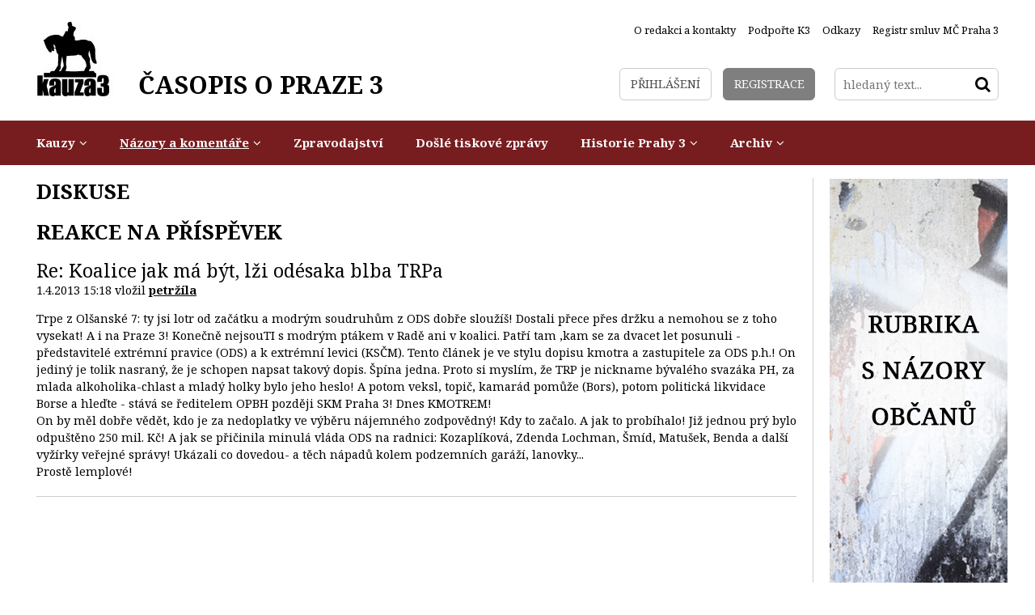

--- FILE ---
content_type: text/html
request_url: https://www.kauza3.cz/nazory-a-komentare/nazory-zastupitelu-p-3/mgr-simeon-popov-top-09-problematicke-dedictvi.html?akce=nprisp&citace=3729
body_size: 4984
content:
<!DOCTYPE HTML>
<html itemscope itemtype="http://schema.org/Article"><head>
  <meta charset="UTF-8">
  <meta name="robots" content="all" />

  <link href="/styly/combine/classes.css~default.css~images.css~balicek.css~print.css~validationEngine.jquery.css" rel="stylesheet" type="text/css" media="all" />

	<link href='//fonts.googleapis.com/css?family=Noto+Serif:400,400italic,700,700italic&subset=latin,latin-ext' rel='stylesheet' type='text/css'>
  <link rel="stylesheet" type="text/css" href="/styly/font-awesome.css" />
  <link rel="stylesheet" type="text/css" href="/highslide/highslide.css" />
  <link href="//www.kauza3.czrss/canal.xml" rel="alternate" type="application/rss+xml" title="rss" />

  <meta name="keywords" content="článek, Mgr. Simeon Popov, TOP 09: Problematické dědictví" />
  <meta name="description" content="V novém roce 2013 koalice TOP 09, ČSSD a ŽnS na MČ Praha 3 musí řešit několik úkolů zděděných z minulého volebního období. Vyzdvihnu alespoň tři nejzávažnější, které se právě snažíme vyřešit." />
  	  <meta property="article:publisher" content="https://www.facebook.com/KAUZA3.cz" />
	  <meta property="article:author" content="https://www.facebook.com/KAUZA3.cz" />
    <meta name="author" content="Obcanske sdruzeni Kauza3.cz" />
 	<meta property="og:title" content="Mgr. Simeon Popov, TOP 09: Problematické dědictví" />
	<meta property="og:type" content="article" />
	<meta property="og:image" content="http://www.kauza3.cz/obrazek.php?id=641-15-6-2015.jpeg" />
	<meta property="og:description" content="V novém roce 2013 koalice TOP 09, ČSSD a ŽnS na MČ Praha 3 musí řešit několik úkolů zděděných z minulého volebního období. Vyzdvihnu alespoň tři nejzávažnější, které se právě snažíme vyřešit." />
	<meta itemprop="name" content="Mgr. Simeon Popov, TOP 09: Problematické dědictví" />
	<meta itemprop="image" content="http://www.kauza3.cz/obrazek.php?id=641-15-6-2015.jpeg" />
	<meta itemprop="description" content="V novém roce 2013 koalice TOP 09, ČSSD a ŽnS na MČ Praha 3 musí řešit několik úkolů zděděných z minulého volebního období. Vyzdvihnu alespoň tři nejzávažnější, které se právě snažíme vyřešit." /> 
 

  

  <script src="/admin/scripts/jquery-1.8.3.min.js"></script>
	<script src="/minify/scripts.js" type="text/javascript" charset="utf-8"></script>

  <title>Mgr. Simeon Popov, TOP 09: Problematické dědictví - KAUZA3: Praha 3, Žižkov, Vinohrady, Jarov</title>
<script type="text/javascript">
    hs.addSlideshow(
    {
        interval: 5000,
        repeat: false,
        useControls: true,
        fixedControls: 'fit',
        overlayOptions: 
        {
            opacity: .6,
            position: 'bottom center',
            hideOnMouseOut: true
        }
    });    
</script><!-- Facebook Pixel Code -->
<script>
!function(f,b,e,v,n,t,s)
{if(f.fbq)return;n=f.fbq=function(){n.callMethod?
n.callMethod.apply(n,arguments):n.queue.push(arguments)};
if(!f._fbq)f._fbq=n;n.push=n;n.loaded=!0;n.version='2.0';
n.queue=[];t=b.createElement(e);t.async=!0;
t.src=v;s=b.getElementsByTagName(e)[0];
s.parentNode.insertBefore(t,s)}(window,document,'script',
'https://connect.facebook.net/en_US/fbevents.js');
 fbq('init', '2022940561352481'); 
fbq('track', 'PageView');
</script>
<noscript>
 <img height="1" width="1" 
src="https://www.facebook.com/tr?id=2022940561352481&ev=PageView
&noscript=1"/>
</noscript>
<!-- End Facebook Pixel Code --></head>

<body class="xLayout">
<div id="fb-root"></div>
<script>(function(d, s, id) {
  var js, fjs = d.getElementsByTagName(s)[0];
  if (d.getElementById(id)) return;
  js = d.createElement(s); js.id = id;
  js.src = "//connect.facebook.net/cs_CZ/sdk.js#xfbml=1&version=v2.3";
  fjs.parentNode.insertBefore(js, fjs);
}(document, 'script', 'facebook-jssdk'));</script>
<div id="page">
<div id="base">


<!-- TOP -->
	<div class="header">
		<div class="header-in">
			<div class="logo">
				<a href="/" title="Úvodní stránka"><span><img src="/img/logo.png" alt="" title="" /></span><span>ČASOPIS O PRAZE 3</span></a>
			</div><!-- /logo -->

				<div class="topNav">
					<ul><li><a class="first"  href="/o-redakci-a-kontakty/" title="O redakci a kontakty"><span>O redakci a kontakty</span></a></li>
<li><a  href="/podporte-k3/" title="Podpořte K3"><span>Podpořte K3</span></a></li>
<li><a  href="/odkazy/" title="Odkazy"><span>Odkazy</span></a></li>
<li><a  href="http://portal.gov.cz/app/RejHledani/detail.jsp?RejstrikId=10013&dbid=eqkbt8g&search=Hledat&isg=true" onclick="return !window.open(this.href);" title="Registr smluv MČ Praha 3"><span>Registr smluv MČ Praha 3</span></a></li>
</ul>					
    		</div><!-- /topNav -->

			<div class="topCont">
				<div class="loginBox">
					
					<a href="/prihlaseni/" class="logBtn"><span>Přihlášení</span></a>
<a href="/registrace/" class="regBtn"><span>Registrace</span></a>
				</div><!-- /loginBox -->

				
				<form action="/vyhledavani/" id="search" class="search">
				<fieldset>
				  <input type="hidden" name="f_Act" value="Hledat" /><input name="f_hledane" placeholder="hledaný text..." type="text" size="25" value="" /><button type="submit"><i class="fa fa-search"></i><span>Hledat</span></button>
				</fieldset>
				</form>
			</div><!-- /topCont -->
		</div><!-- /headerIn -->
	</div><!-- /header --><!-- TOP - END -->

<!-- NAVIGACE -->
				<div class="menu">
					<div class="menu-in">
						<div id="menu">
<ul><li class="subex"><a href="/kauzy/" title="Kauzy"><span>Kauzy</span></a><ul><li><a href="/kauzy/dobre-kauzy/" title="Dobré kauzy"><span>Dobré kauzy</span></a></li><li><a href="/kauzy/kauza-radnice/" title="Kauza radnice"><span>Kauza radnice</span></a></li><li><a href="/kauzy/kauza-akropolis/" title="Kauza Akropolis"><span>Kauza Akropolis</span></a></li><li><a href="/kauzy/kauza-stavby/" title="Kauza stavby"><span>Kauza stavby</span></a></li><li><a href="/kauzy/kauza-nakladove-nadrazi/" title="Kauza Nákladové nádraží"><span>Kauza Nákladové nádraží</span></a></li><li><a href="/kauzy/kauza-doprava/" title="Kauza doprava"><span>Kauza doprava</span></a></li><li><a href="/kauzy/kauza-politicke-strany/" title="Kauza politické strany"><span>Kauza politické strany</span></a></li><li><a href="/kauzy/kauza3-pod-tlakem/" title="Kauza3 pod tlakem"><span>Kauza3 pod tlakem</span></a></li><li><a href="/kauzy/komunalni-volby-2014/" title="Komunální volby 2014"><span>Komunální volby 2014</span></a></li></ul></li><li class="subex"><a href="/nazory-a-komentare/" class="aktivni" title="Názory a komentáře"><span>Názory a komentáře</span></a><ul><li><a href="/nazory-a-komentare/nazory-obyvatel-prahy-3/" title="Názory obyvatel Prahy 3"><span>Názory obyvatel Prahy 3</span></a></li><li><a href="/nazory-a-komentare/nazory-zastupitelu-p-3/" class="aktivni" title="Názory zastupitelů P-3"><span>Názory zastupitelů P-3</span></a></li></ul></li><li><a href="/zpravodajstvi/" title="Zpravodajství"><span>Zpravodajství</span></a></li><li><a href="/dosle-tiskove-zpravy/" title="Došlé tiskové zprávy"><span>Došlé tiskové zprávy</span></a></li><li class="subex"><a href="/historie-prahy-3/" title="Historie Prahy 3"><span>Historie Prahy 3</span></a><ul><li><a href="/historie-prahy-3/clanky-o-historii/" title="Články o historii"><span>Články o historii</span></a></li><li><a href="/historie-prahy-3/fotomapa-stareho-zizkova/" title="Fotomapa starého Žižkova"><span>Fotomapa starého Žižkova</span></a></li></ul></li><li class="subex"><a href="/archiv/" title="Archiv"><span>Archiv</span></a><ul><li><a href="/archiv/aktuality/" title="Aktuality"><span>Aktuality</span></a></li><li><a href="/archiv/nejlepsich-10/" title="Nejlepších 10"><span>Nejlepších 10</span></a></li><li><a href="/archiv/kauza-parkovani/" title="Kauza parkování"><span>Kauza parkování</span></a></li><li><a href="/archiv/kauza-skoly/" title="Kauza školy"><span>Kauza školy</span></a></li><li><a href="/archiv/kauza-privatizace/" title="Kauza privatizace"><span>Kauza privatizace</span></a></li><li><a href="/archiv/videozaznamy/" title="Videozáznamy"><span>Videozáznamy</span></a></li><li><a href="/archiv/komunalni-volby-2010/" title="Komunální volby 2010"><span>Komunální volby 2010</span></a></li><li><a href="/archiv/zaujalo-nas/" title="Zaujalo nás..."><span>Zaujalo nás...</span></a></li><li><a href="/archiv/zizkovska-drbna/" title="Žižkovská drbna"><span>Žižkovská drbna</span></a></li><li><a href="/archiv/ankety/" title="Ankety"><span>Ankety</span></a></li><li><a href="/archiv/tisteny-zpravodaj-kauza-3/" title="Tištěný zpravodaj Kauza 3"><span>Tištěný zpravodaj Kauza 3</span></a></li></ul></li></ul></div>
					</div><!-- / -->
				</div><!-- /menu -->


<!-- NAVIGACE - END -->


	<div class="main">
		<div class="main-in">
			<div class="midCol">
				<div class="content">
				<!-- OBSAH -->
<div class='articleDet'><h1 class="hlavni">Diskuse</h1>
<h1 class="hlavni">Reakce na příspěvek</h1><h3>Re: Koalice jak má být, lži odésaka blba TRPa</h3>
<p class="kat">1.4.2013 15:18 vložil<strong> <a href="mailto:&#104;&#117;&#114;&#100;&#97;&#64;&#112;&#111;&#108;&#105;&#116;&#105;&#99;&#107;á&#32;&#115;&#118;&#105;&#110;&#115;&#116;&#118;&#97;" title="Poslat email">&#112;&#101;&#116;&#114;ží&#108;&#97;</a></strong></p>
<p class="text">Trpe z Olšanské 7: ty jsi lotr od začátku a modrým soudruhům z ODS dobře sloužíš! Dostali přece přes držku a nemohou se z toho vysekat! A i na Praze 3! Konečně nejsouTI s modrým ptákem v Radě ani v koalici. Patří tam ,kam se za dvacet let posunuli -představitelé  extrémní pravice (ODS) a k extrémní levici (KSČM). Tento článek je ve stylu dopisu kmotra a zastupitele za  ODS p.h.! On jediný je tolik nasraný, že je schopen  napsat takový dopis. Špína jedna. Proto si myslím, že TRP je nickname bývalého svazáka PH, za mlada alkoholika-chlast a mladý holky bylo jeho heslo! A potom veksl, topič, kamarád pomůže (Bors), potom politická  likvidace Borse a hleďte - stává se ředitelem OPBH později SKM Praha 3! Dnes KMOTREM!<br />
On by měl dobře vědět, kdo je za nedoplatky ve výběru nájemného zodpovědný! Kdy to začalo. A jak to probíhalo! Již jednou prý bylo odpuštěno 250 mil. Kč! A jak se přičinila minulá vláda ODS na radnici: Kozaplíková, Zdenda Lochman, Šmíd, Matušek, Benda a další vyžírky veřejné správy! Ukázali co dovedou- a těch nápadů kolem podzemních garáží, lanovky...<br />
Prostě lemplové! </p><hr />
</div>
				<!-- /OBSAH -->
				<div class="lomic"></div>
				</div><!-- /content -->
			</div><!-- /midCol -->
					<div class="rightCol">
				<div class="banners">
<a href='/nazory-a-komentare/nazory-obyvatel-prahy-3/' title='reklama'><img src= '/obrazek.php?id=1763-23-6-2015-nahled.jpeg' alt='reklama'  /></a></div><!-- /banner -->
       
			</div><!-- /rightCol -->				<div class="lomic"></div>
				<div class="topArticles">
										
  	</div><!-- /topArticles -->				<div class="facebook2">
		 	<div>
		 	<script>
		 	$(window).load(function(){
			 	$("#facebookIframeDole").attr('src', 'http://www.facebook.com/plugins/likebox.php?id=158202889257&width=1192&connections=44&stream=false&header=false&height=255');
			 });
		 	</script>
	   <iframe src="" id="facebookIframeDole" class="center-block" scrolling="no" frameborder="0" style="border:none; overflow:hidden; width:500px; height:255px;" allowTransparency="true"></iframe>
	   </div>
	 	</div><!-- /facebook2 -->		</div><!-- /main-in -->
	</div><!-- /main -->
	

<div class="footer">
	<div class="footer-in">

		<p class="right no"><img src="/img/loga.png" alt="" title="" />
					</p>

		<div class="lomic"></div>
		<div class="advr">
			Administraci zajišťuje <a href="http://www.webredakce.cz/" title="Redakční systém"><span>redakční systém</span></a> společnosti <a href="http://www.netservis.cz" title="Webdesign and webhosting: NETservis, s.r.o. - prezentace, www stránky, design, flash, internet"><span>NETservis s.r.o.</span></a>		</div>

	</div>
	<!-- /footer-in -->
</div>
<!-- /footer -->

</div><!-- /#base -->
<script type="text/javascript">
	$("form").not(".novalidate").validationEngine({prettySelect : true, usePrefix: "sel_", autoPositionUpdate: true});
	
</script>
</div><!-- /#page -->
<script src="/scripts/jquery-ui.js"></script>

  <script type="text/javascript">
  $(function() {
    $( "#tabs" ).tabs();
    
    window.setTimeout(function() {
			$.post('/temp-token.php', function (data) {
				$inp = $('<input type="hidden" name="captchaToken" value="">');
				$inp.val(data);
				$('.content form').append($inp);
			});
		}, 1000);
    
    
    
    
  });
   /*$(document).ready(function() {
     $(window).scrollTop($('#endDisq').offset({top:50,left:0}));
	});*/


  </script>
</body>
</html>


--- FILE ---
content_type: text/html
request_url: https://www.kauza3.cz/temp-token.php
body_size: 176
content:
3c91aa418497818334cf2345664e941a8f339e56